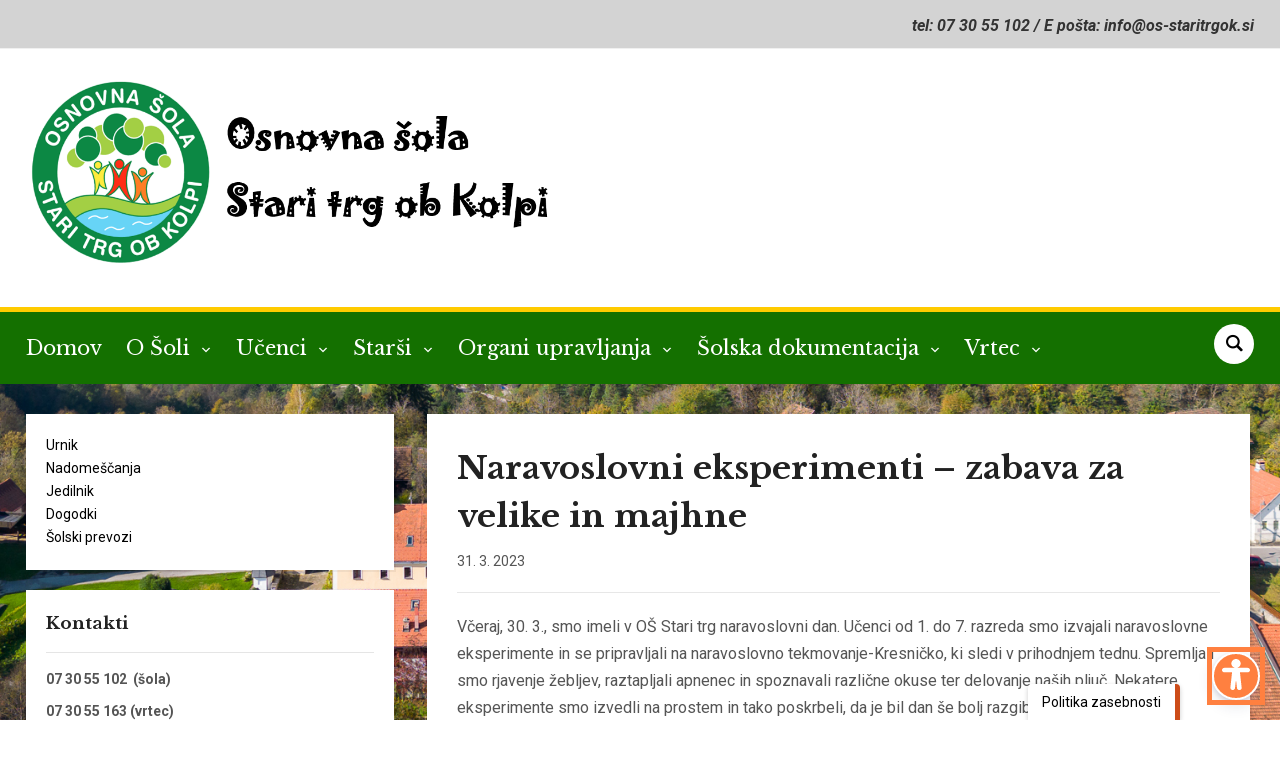

--- FILE ---
content_type: text/html; charset=UTF-8
request_url: https://www.os-stari-trg-ok.si/?p=16312
body_size: 84456
content:
<!DOCTYPE html>
<html lang="sl-SI">
<head>
    <meta charset="UTF-8">
    <meta name="viewport" content="width=device-width, initial-scale=1.0">
    <link rel="profile" href="http://gmpg.org/xfn/11">
    <link rel="pingback" href="https://www.os-stari-trg-ok.si/xmlrpc.php">
    <link rel="preload" as="font" href="https://www.os-stari-trg-ok.si/wp-content/themes/academica_pro_3/fonts/academica-pro.ttf?2iudfv" type="font/ttf" crossorigin>

    
<!-- BEGIN Metadata added by Add-Meta-Tags WordPress plugin -->
<meta name="description" content="Včeraj, 30. 3., smo imeli v OŠ Stari trg naravoslovni dan. Učenci od 1. do 7. razreda smo izvajali naravoslovne eksperimente in se pripravljali na naravoslovno tekmovanje-Kresničko, ki sledi v prihodnjem tednu." />
<meta name="keywords" content="arhiv za šolsko leto 2022/2023" />
<!-- END Metadata added by Add-Meta-Tags WordPress plugin -->

<title>Naravoslovni eksperimenti – zabava za velike in majhne &#8211; OŠ Stari trg ob Kolpi</title>
<meta name='robots' content='max-image-preview:large' />
	<style>img:is([sizes="auto" i], [sizes^="auto," i]) { contain-intrinsic-size: 3000px 1500px }</style>
	<link rel='dns-prefetch' href='//fonts.googleapis.com' />
<link rel="alternate" type="application/rss+xml" title="OŠ Stari trg ob Kolpi &raquo; Vir" href="https://www.os-stari-trg-ok.si/?feed=rss2" />
<link rel="alternate" type="application/rss+xml" title="OŠ Stari trg ob Kolpi &raquo; Vir komentarjev" href="https://www.os-stari-trg-ok.si/?feed=comments-rss2" />
<script type="text/javascript">
/* <![CDATA[ */
window._wpemojiSettings = {"baseUrl":"https:\/\/s.w.org\/images\/core\/emoji\/16.0.1\/72x72\/","ext":".png","svgUrl":"https:\/\/s.w.org\/images\/core\/emoji\/16.0.1\/svg\/","svgExt":".svg","source":{"concatemoji":"https:\/\/www.os-stari-trg-ok.si\/wp-includes\/js\/wp-emoji-release.min.js?ver=6.8.3"}};
/*! This file is auto-generated */
!function(s,n){var o,i,e;function c(e){try{var t={supportTests:e,timestamp:(new Date).valueOf()};sessionStorage.setItem(o,JSON.stringify(t))}catch(e){}}function p(e,t,n){e.clearRect(0,0,e.canvas.width,e.canvas.height),e.fillText(t,0,0);var t=new Uint32Array(e.getImageData(0,0,e.canvas.width,e.canvas.height).data),a=(e.clearRect(0,0,e.canvas.width,e.canvas.height),e.fillText(n,0,0),new Uint32Array(e.getImageData(0,0,e.canvas.width,e.canvas.height).data));return t.every(function(e,t){return e===a[t]})}function u(e,t){e.clearRect(0,0,e.canvas.width,e.canvas.height),e.fillText(t,0,0);for(var n=e.getImageData(16,16,1,1),a=0;a<n.data.length;a++)if(0!==n.data[a])return!1;return!0}function f(e,t,n,a){switch(t){case"flag":return n(e,"\ud83c\udff3\ufe0f\u200d\u26a7\ufe0f","\ud83c\udff3\ufe0f\u200b\u26a7\ufe0f")?!1:!n(e,"\ud83c\udde8\ud83c\uddf6","\ud83c\udde8\u200b\ud83c\uddf6")&&!n(e,"\ud83c\udff4\udb40\udc67\udb40\udc62\udb40\udc65\udb40\udc6e\udb40\udc67\udb40\udc7f","\ud83c\udff4\u200b\udb40\udc67\u200b\udb40\udc62\u200b\udb40\udc65\u200b\udb40\udc6e\u200b\udb40\udc67\u200b\udb40\udc7f");case"emoji":return!a(e,"\ud83e\udedf")}return!1}function g(e,t,n,a){var r="undefined"!=typeof WorkerGlobalScope&&self instanceof WorkerGlobalScope?new OffscreenCanvas(300,150):s.createElement("canvas"),o=r.getContext("2d",{willReadFrequently:!0}),i=(o.textBaseline="top",o.font="600 32px Arial",{});return e.forEach(function(e){i[e]=t(o,e,n,a)}),i}function t(e){var t=s.createElement("script");t.src=e,t.defer=!0,s.head.appendChild(t)}"undefined"!=typeof Promise&&(o="wpEmojiSettingsSupports",i=["flag","emoji"],n.supports={everything:!0,everythingExceptFlag:!0},e=new Promise(function(e){s.addEventListener("DOMContentLoaded",e,{once:!0})}),new Promise(function(t){var n=function(){try{var e=JSON.parse(sessionStorage.getItem(o));if("object"==typeof e&&"number"==typeof e.timestamp&&(new Date).valueOf()<e.timestamp+604800&&"object"==typeof e.supportTests)return e.supportTests}catch(e){}return null}();if(!n){if("undefined"!=typeof Worker&&"undefined"!=typeof OffscreenCanvas&&"undefined"!=typeof URL&&URL.createObjectURL&&"undefined"!=typeof Blob)try{var e="postMessage("+g.toString()+"("+[JSON.stringify(i),f.toString(),p.toString(),u.toString()].join(",")+"));",a=new Blob([e],{type:"text/javascript"}),r=new Worker(URL.createObjectURL(a),{name:"wpTestEmojiSupports"});return void(r.onmessage=function(e){c(n=e.data),r.terminate(),t(n)})}catch(e){}c(n=g(i,f,p,u))}t(n)}).then(function(e){for(var t in e)n.supports[t]=e[t],n.supports.everything=n.supports.everything&&n.supports[t],"flag"!==t&&(n.supports.everythingExceptFlag=n.supports.everythingExceptFlag&&n.supports[t]);n.supports.everythingExceptFlag=n.supports.everythingExceptFlag&&!n.supports.flag,n.DOMReady=!1,n.readyCallback=function(){n.DOMReady=!0}}).then(function(){return e}).then(function(){var e;n.supports.everything||(n.readyCallback(),(e=n.source||{}).concatemoji?t(e.concatemoji):e.wpemoji&&e.twemoji&&(t(e.twemoji),t(e.wpemoji)))}))}((window,document),window._wpemojiSettings);
/* ]]> */
</script>
<style id='wp-emoji-styles-inline-css' type='text/css'>

	img.wp-smiley, img.emoji {
		display: inline !important;
		border: none !important;
		box-shadow: none !important;
		height: 1em !important;
		width: 1em !important;
		margin: 0 0.07em !important;
		vertical-align: -0.1em !important;
		background: none !important;
		padding: 0 !important;
	}
</style>
<link rel='stylesheet' id='wp-block-library-css' href='https://www.os-stari-trg-ok.si/wp-includes/css/dist/block-library/style.min.css?ver=6.8.3' type='text/css' media='all' />
<style id='classic-theme-styles-inline-css' type='text/css'>
/*! This file is auto-generated */
.wp-block-button__link{color:#fff;background-color:#32373c;border-radius:9999px;box-shadow:none;text-decoration:none;padding:calc(.667em + 2px) calc(1.333em + 2px);font-size:1.125em}.wp-block-file__button{background:#32373c;color:#fff;text-decoration:none}
</style>
<link rel='stylesheet' id='arnes-video-block-css' href='https://www.os-stari-trg-ok.si/wp-content/plugins/arnes-video/public/css/common.css?ver=1742992649' type='text/css' media='all' />
<link rel='stylesheet' id='wpzoom-social-icons-block-style-css' href='https://www.os-stari-trg-ok.si/wp-content/plugins/social-icons-widget-by-wpzoom/block/dist/style-wpzoom-social-icons.css?ver=4.5.1' type='text/css' media='all' />
<style id='global-styles-inline-css' type='text/css'>
:root{--wp--preset--aspect-ratio--square: 1;--wp--preset--aspect-ratio--4-3: 4/3;--wp--preset--aspect-ratio--3-4: 3/4;--wp--preset--aspect-ratio--3-2: 3/2;--wp--preset--aspect-ratio--2-3: 2/3;--wp--preset--aspect-ratio--16-9: 16/9;--wp--preset--aspect-ratio--9-16: 9/16;--wp--preset--color--black: #000000;--wp--preset--color--cyan-bluish-gray: #abb8c3;--wp--preset--color--white: #ffffff;--wp--preset--color--pale-pink: #f78da7;--wp--preset--color--vivid-red: #cf2e2e;--wp--preset--color--luminous-vivid-orange: #ff6900;--wp--preset--color--luminous-vivid-amber: #fcb900;--wp--preset--color--light-green-cyan: #7bdcb5;--wp--preset--color--vivid-green-cyan: #00d084;--wp--preset--color--pale-cyan-blue: #8ed1fc;--wp--preset--color--vivid-cyan-blue: #0693e3;--wp--preset--color--vivid-purple: #9b51e0;--wp--preset--gradient--vivid-cyan-blue-to-vivid-purple: linear-gradient(135deg,rgba(6,147,227,1) 0%,rgb(155,81,224) 100%);--wp--preset--gradient--light-green-cyan-to-vivid-green-cyan: linear-gradient(135deg,rgb(122,220,180) 0%,rgb(0,208,130) 100%);--wp--preset--gradient--luminous-vivid-amber-to-luminous-vivid-orange: linear-gradient(135deg,rgba(252,185,0,1) 0%,rgba(255,105,0,1) 100%);--wp--preset--gradient--luminous-vivid-orange-to-vivid-red: linear-gradient(135deg,rgba(255,105,0,1) 0%,rgb(207,46,46) 100%);--wp--preset--gradient--very-light-gray-to-cyan-bluish-gray: linear-gradient(135deg,rgb(238,238,238) 0%,rgb(169,184,195) 100%);--wp--preset--gradient--cool-to-warm-spectrum: linear-gradient(135deg,rgb(74,234,220) 0%,rgb(151,120,209) 20%,rgb(207,42,186) 40%,rgb(238,44,130) 60%,rgb(251,105,98) 80%,rgb(254,248,76) 100%);--wp--preset--gradient--blush-light-purple: linear-gradient(135deg,rgb(255,206,236) 0%,rgb(152,150,240) 100%);--wp--preset--gradient--blush-bordeaux: linear-gradient(135deg,rgb(254,205,165) 0%,rgb(254,45,45) 50%,rgb(107,0,62) 100%);--wp--preset--gradient--luminous-dusk: linear-gradient(135deg,rgb(255,203,112) 0%,rgb(199,81,192) 50%,rgb(65,88,208) 100%);--wp--preset--gradient--pale-ocean: linear-gradient(135deg,rgb(255,245,203) 0%,rgb(182,227,212) 50%,rgb(51,167,181) 100%);--wp--preset--gradient--electric-grass: linear-gradient(135deg,rgb(202,248,128) 0%,rgb(113,206,126) 100%);--wp--preset--gradient--midnight: linear-gradient(135deg,rgb(2,3,129) 0%,rgb(40,116,252) 100%);--wp--preset--font-size--small: 13px;--wp--preset--font-size--medium: 20px;--wp--preset--font-size--large: 36px;--wp--preset--font-size--x-large: 42px;--wp--preset--spacing--20: 0.44rem;--wp--preset--spacing--30: 0.67rem;--wp--preset--spacing--40: 1rem;--wp--preset--spacing--50: 1.5rem;--wp--preset--spacing--60: 2.25rem;--wp--preset--spacing--70: 3.38rem;--wp--preset--spacing--80: 5.06rem;--wp--preset--shadow--natural: 6px 6px 9px rgba(0, 0, 0, 0.2);--wp--preset--shadow--deep: 12px 12px 50px rgba(0, 0, 0, 0.4);--wp--preset--shadow--sharp: 6px 6px 0px rgba(0, 0, 0, 0.2);--wp--preset--shadow--outlined: 6px 6px 0px -3px rgba(255, 255, 255, 1), 6px 6px rgba(0, 0, 0, 1);--wp--preset--shadow--crisp: 6px 6px 0px rgba(0, 0, 0, 1);}:where(.is-layout-flex){gap: 0.5em;}:where(.is-layout-grid){gap: 0.5em;}body .is-layout-flex{display: flex;}.is-layout-flex{flex-wrap: wrap;align-items: center;}.is-layout-flex > :is(*, div){margin: 0;}body .is-layout-grid{display: grid;}.is-layout-grid > :is(*, div){margin: 0;}:where(.wp-block-columns.is-layout-flex){gap: 2em;}:where(.wp-block-columns.is-layout-grid){gap: 2em;}:where(.wp-block-post-template.is-layout-flex){gap: 1.25em;}:where(.wp-block-post-template.is-layout-grid){gap: 1.25em;}.has-black-color{color: var(--wp--preset--color--black) !important;}.has-cyan-bluish-gray-color{color: var(--wp--preset--color--cyan-bluish-gray) !important;}.has-white-color{color: var(--wp--preset--color--white) !important;}.has-pale-pink-color{color: var(--wp--preset--color--pale-pink) !important;}.has-vivid-red-color{color: var(--wp--preset--color--vivid-red) !important;}.has-luminous-vivid-orange-color{color: var(--wp--preset--color--luminous-vivid-orange) !important;}.has-luminous-vivid-amber-color{color: var(--wp--preset--color--luminous-vivid-amber) !important;}.has-light-green-cyan-color{color: var(--wp--preset--color--light-green-cyan) !important;}.has-vivid-green-cyan-color{color: var(--wp--preset--color--vivid-green-cyan) !important;}.has-pale-cyan-blue-color{color: var(--wp--preset--color--pale-cyan-blue) !important;}.has-vivid-cyan-blue-color{color: var(--wp--preset--color--vivid-cyan-blue) !important;}.has-vivid-purple-color{color: var(--wp--preset--color--vivid-purple) !important;}.has-black-background-color{background-color: var(--wp--preset--color--black) !important;}.has-cyan-bluish-gray-background-color{background-color: var(--wp--preset--color--cyan-bluish-gray) !important;}.has-white-background-color{background-color: var(--wp--preset--color--white) !important;}.has-pale-pink-background-color{background-color: var(--wp--preset--color--pale-pink) !important;}.has-vivid-red-background-color{background-color: var(--wp--preset--color--vivid-red) !important;}.has-luminous-vivid-orange-background-color{background-color: var(--wp--preset--color--luminous-vivid-orange) !important;}.has-luminous-vivid-amber-background-color{background-color: var(--wp--preset--color--luminous-vivid-amber) !important;}.has-light-green-cyan-background-color{background-color: var(--wp--preset--color--light-green-cyan) !important;}.has-vivid-green-cyan-background-color{background-color: var(--wp--preset--color--vivid-green-cyan) !important;}.has-pale-cyan-blue-background-color{background-color: var(--wp--preset--color--pale-cyan-blue) !important;}.has-vivid-cyan-blue-background-color{background-color: var(--wp--preset--color--vivid-cyan-blue) !important;}.has-vivid-purple-background-color{background-color: var(--wp--preset--color--vivid-purple) !important;}.has-black-border-color{border-color: var(--wp--preset--color--black) !important;}.has-cyan-bluish-gray-border-color{border-color: var(--wp--preset--color--cyan-bluish-gray) !important;}.has-white-border-color{border-color: var(--wp--preset--color--white) !important;}.has-pale-pink-border-color{border-color: var(--wp--preset--color--pale-pink) !important;}.has-vivid-red-border-color{border-color: var(--wp--preset--color--vivid-red) !important;}.has-luminous-vivid-orange-border-color{border-color: var(--wp--preset--color--luminous-vivid-orange) !important;}.has-luminous-vivid-amber-border-color{border-color: var(--wp--preset--color--luminous-vivid-amber) !important;}.has-light-green-cyan-border-color{border-color: var(--wp--preset--color--light-green-cyan) !important;}.has-vivid-green-cyan-border-color{border-color: var(--wp--preset--color--vivid-green-cyan) !important;}.has-pale-cyan-blue-border-color{border-color: var(--wp--preset--color--pale-cyan-blue) !important;}.has-vivid-cyan-blue-border-color{border-color: var(--wp--preset--color--vivid-cyan-blue) !important;}.has-vivid-purple-border-color{border-color: var(--wp--preset--color--vivid-purple) !important;}.has-vivid-cyan-blue-to-vivid-purple-gradient-background{background: var(--wp--preset--gradient--vivid-cyan-blue-to-vivid-purple) !important;}.has-light-green-cyan-to-vivid-green-cyan-gradient-background{background: var(--wp--preset--gradient--light-green-cyan-to-vivid-green-cyan) !important;}.has-luminous-vivid-amber-to-luminous-vivid-orange-gradient-background{background: var(--wp--preset--gradient--luminous-vivid-amber-to-luminous-vivid-orange) !important;}.has-luminous-vivid-orange-to-vivid-red-gradient-background{background: var(--wp--preset--gradient--luminous-vivid-orange-to-vivid-red) !important;}.has-very-light-gray-to-cyan-bluish-gray-gradient-background{background: var(--wp--preset--gradient--very-light-gray-to-cyan-bluish-gray) !important;}.has-cool-to-warm-spectrum-gradient-background{background: var(--wp--preset--gradient--cool-to-warm-spectrum) !important;}.has-blush-light-purple-gradient-background{background: var(--wp--preset--gradient--blush-light-purple) !important;}.has-blush-bordeaux-gradient-background{background: var(--wp--preset--gradient--blush-bordeaux) !important;}.has-luminous-dusk-gradient-background{background: var(--wp--preset--gradient--luminous-dusk) !important;}.has-pale-ocean-gradient-background{background: var(--wp--preset--gradient--pale-ocean) !important;}.has-electric-grass-gradient-background{background: var(--wp--preset--gradient--electric-grass) !important;}.has-midnight-gradient-background{background: var(--wp--preset--gradient--midnight) !important;}.has-small-font-size{font-size: var(--wp--preset--font-size--small) !important;}.has-medium-font-size{font-size: var(--wp--preset--font-size--medium) !important;}.has-large-font-size{font-size: var(--wp--preset--font-size--large) !important;}.has-x-large-font-size{font-size: var(--wp--preset--font-size--x-large) !important;}
:where(.wp-block-post-template.is-layout-flex){gap: 1.25em;}:where(.wp-block-post-template.is-layout-grid){gap: 1.25em;}
:where(.wp-block-columns.is-layout-flex){gap: 2em;}:where(.wp-block-columns.is-layout-grid){gap: 2em;}
:root :where(.wp-block-pullquote){font-size: 1.5em;line-height: 1.6;}
</style>
<link rel='stylesheet' id='arnes-video-video-css' href='https://www.os-stari-trg-ok.si/wp-content/plugins/arnes-video/public/css/video.css?ver=1.0.13' type='text/css' media='all' />
<link rel='stylesheet' id='arnes-cookie-banner-style-css' href='https://www.os-stari-trg-ok.si/wp-content/plugins/arnes-cookie-banner/assets/frontend/css/frontend-style.css?ver=1.0' type='text/css' media='all' />
<link rel='stylesheet' id='zoom-theme-utils-css-css' href='https://www.os-stari-trg-ok.si/wp-content/themes/academica_pro_3/functions/wpzoom/assets/css/theme-utils.css?ver=6.8.3' type='text/css' media='all' />
<link rel='stylesheet' id='academica-google-fonts-css' href='https://fonts.googleapis.com/css?family=Roboto%3Aregular%2C700%2C700i%2Citalic%7CLibre+Baskerville%3Aregular%2C700&#038;display=swap&#038;ver=6.8.3' type='text/css' media='all' />
<link rel='stylesheet' id='academica-pro-style-css' href='https://www.os-stari-trg-ok.si/wp-content/themes/academica_pro_3/style.css?ver=3.1.2' type='text/css' media='all' />
<link rel='stylesheet' id='media-queries-css' href='https://www.os-stari-trg-ok.si/wp-content/themes/academica_pro_3/css/media-queries.css?ver=3.1.2' type='text/css' media='all' />
<link rel='stylesheet' id='dashicons-css' href='https://www.os-stari-trg-ok.si/wp-includes/css/dashicons.min.css?ver=6.8.3' type='text/css' media='all' />
<link rel='stylesheet' id='wpzoom-social-icons-socicon-css' href='https://www.os-stari-trg-ok.si/wp-content/plugins/social-icons-widget-by-wpzoom/assets/css/wpzoom-socicon.css?ver=1754548518' type='text/css' media='all' />
<link rel='stylesheet' id='wpzoom-social-icons-genericons-css' href='https://www.os-stari-trg-ok.si/wp-content/plugins/social-icons-widget-by-wpzoom/assets/css/genericons.css?ver=1754548518' type='text/css' media='all' />
<link rel='stylesheet' id='wpzoom-social-icons-academicons-css' href='https://www.os-stari-trg-ok.si/wp-content/plugins/social-icons-widget-by-wpzoom/assets/css/academicons.min.css?ver=1754548518' type='text/css' media='all' />
<link rel='stylesheet' id='wpzoom-social-icons-font-awesome-3-css' href='https://www.os-stari-trg-ok.si/wp-content/plugins/social-icons-widget-by-wpzoom/assets/css/font-awesome-3.min.css?ver=1754548518' type='text/css' media='all' />
<link rel='stylesheet' id='wpzoom-social-icons-styles-css' href='https://www.os-stari-trg-ok.si/wp-content/plugins/social-icons-widget-by-wpzoom/assets/css/wpzoom-social-icons-styles.css?ver=1754548518' type='text/css' media='all' />
<link rel='stylesheet' id='tablepress-default-css' href='https://www.os-stari-trg-ok.si/wp-content/plugins/tablepress/css/build/default.css?ver=3.1.2' type='text/css' media='all' />
<link rel='preload' as='font'  id='wpzoom-social-icons-font-academicons-woff2-css' href='https://www.os-stari-trg-ok.si/wp-content/plugins/social-icons-widget-by-wpzoom/assets/font/academicons.woff2?v=1.9.2'  type='font/woff2' crossorigin />
<link rel='preload' as='font'  id='wpzoom-social-icons-font-fontawesome-3-woff2-css' href='https://www.os-stari-trg-ok.si/wp-content/plugins/social-icons-widget-by-wpzoom/assets/font/fontawesome-webfont.woff2?v=4.7.0'  type='font/woff2' crossorigin />
<link rel='preload' as='font'  id='wpzoom-social-icons-font-genericons-woff-css' href='https://www.os-stari-trg-ok.si/wp-content/plugins/social-icons-widget-by-wpzoom/assets/font/Genericons.woff'  type='font/woff' crossorigin />
<link rel='preload' as='font'  id='wpzoom-social-icons-font-socicon-woff2-css' href='https://www.os-stari-trg-ok.si/wp-content/plugins/social-icons-widget-by-wpzoom/assets/font/socicon.woff2?v=4.5.1'  type='font/woff2' crossorigin />
<script type="text/javascript" src="https://www.os-stari-trg-ok.si/wp-includes/js/dist/hooks.min.js?ver=4d63a3d491d11ffd8ac6" id="wp-hooks-js"></script>
<script type="text/javascript" src="https://www.os-stari-trg-ok.si/wp-includes/js/dist/i18n.min.js?ver=5e580eb46a90c2b997e6" id="wp-i18n-js"></script>
<script type="text/javascript" id="wp-i18n-js-after">
/* <![CDATA[ */
wp.i18n.setLocaleData( { 'text direction\u0004ltr': [ 'ltr' ] } );
/* ]]> */
</script>
<script type="text/javascript" src="https://www.os-stari-trg-ok.si/wp-includes/js/jquery/jquery.min.js?ver=3.7.1" id="jquery-core-js"></script>
<script type="text/javascript" src="https://www.os-stari-trg-ok.si/wp-includes/js/jquery/jquery-migrate.min.js?ver=3.4.1" id="jquery-migrate-js"></script>
<script type="text/javascript" id="custom-signup-style-script-js-translations">
/* <![CDATA[ */
( function( domain, translations ) {
	var localeData = translations.locale_data[ domain ] || translations.locale_data.messages;
	localeData[""].domain = domain;
	wp.i18n.setLocaleData( localeData, domain );
} )( "custom-signup-style", {"translation-revision-date":"2024-05-09 12:53+0000","generator":"Loco https:\/\/localise.biz\/","source":"custom-signup.js","domain":"custom-signup-style","locale_data":{"custom-signup-style":{"":{"domain":"custom-signup-style","lang":"sl_SI","plural-forms":"nplurals=4; plural=n%100==1 ? 0 : n%100==2 ? 1 : n%100==3||n%100==4 ? 2 : 3;"},"Specify the web address through which users will access your site. Enter only the subdomain.":["Dolo\u010dite spletni naslov, preko katerega bodo uporabniki dostopali do va\u0161ega spleti\u0161\u010da. Vpi\u0161ite samo poddomeno."],"Specify the name of your site. Example: Academic and Research Network of Slovenia (ARNES).":["Dolo\u010dite ime va\u0161ega spleti\u0161\u010da. Primer: Akademska in raziskovalna mre\u017ea Slovenije."],"Allow search engines to index your site and display it in search results.":["Dovolite, da brskalniki indeksirajo va\u0161e spleti\u0161\u010de in ga prika\u017eejo med rezultati iskanja."]}}} );
/* ]]> */
</script>
<script type="text/javascript" src="https://www.os-stari-trg-ok.si/wp-content/plugins/custom-signup-style/custom-signup.js?ver=6.8.3" id="custom-signup-style-script-js"></script>
<script type="text/javascript" src="https://www.os-stari-trg-ok.si/wp-content/plugins/stop-user-enumeration/frontend/js/frontend.js?ver=1.7.5" id="stop-user-enumeration-js" defer="defer" data-wp-strategy="defer"></script>
<script type="text/javascript" src="https://www.os-stari-trg-ok.si/wp-content/themes/academica_pro_3/js/init.js?ver=6.8.3" id="wpzoom-init-js"></script>
<link rel="https://api.w.org/" href="https://www.os-stari-trg-ok.si/index.php?rest_route=/" /><link rel="alternate" title="JSON" type="application/json" href="https://www.os-stari-trg-ok.si/index.php?rest_route=/wp/v2/posts/16312" /><link rel="EditURI" type="application/rsd+xml" title="RSD" href="https://www.os-stari-trg-ok.si/xmlrpc.php?rsd" />
<meta name="generator" content="WordPress 6.8.3" />
<link rel="canonical" href="https://www.os-stari-trg-ok.si/?p=16312" />
<link rel='shortlink' href='https://www.os-stari-trg-ok.si/?p=16312' />
<link rel="alternate" title="oEmbed (JSON)" type="application/json+oembed" href="https://www.os-stari-trg-ok.si/index.php?rest_route=%2Foembed%2F1.0%2Fembed&#038;url=https%3A%2F%2Fwww.os-stari-trg-ok.si%2F%3Fp%3D16312" />
<link rel="alternate" title="oEmbed (XML)" type="text/xml+oembed" href="https://www.os-stari-trg-ok.si/index.php?rest_route=%2Foembed%2F1.0%2Fembed&#038;url=https%3A%2F%2Fwww.os-stari-trg-ok.si%2F%3Fp%3D16312&#038;format=xml" />
<!-- WPZOOM Theme / Framework -->
<meta name="generator" content="Academica Pro 3.0 3.1.2" />
<meta name="generator" content="WPZOOM Framework 1.9.20" />

<!-- Begin Theme Custom CSS -->
<style type="text/css" id="academica_pro_3-custom-css">
.navbar-brand-wpz .tagline{display:none;}body{background:#ffffff;font-size:16px;}a{color:#000000;}#top-menu{background:#d3d3d3;}.main-navbar{background:#147000;}.main-navbar .navbar-wpz > li > a{color:#ffffff;}.navbar-wpz ul{background:#147000;}.navbar-wpz ul li{border-color:#147000;}.navbar-wpz > li > ul:after{border-bottom-color:#147000;}.navbar-wpz > li > ul:before{border-bottom-color:#147000;}.sb-search .sb-icon-search{background:#ffffff;color:#000000;}.sb-search .sb-icon-search:hover, .sb-search .sb-search-input{background:#ffffff;}.sb-search .sb-icon-search:hover, .sb-search .sb-search-input, .sb-search.sb-search-open .sb-icon-search:before{color:#000000;}.slides .slide_button a{background:#147000;font-size:16px;}.posts-archive .post-meta{color:#000000;}.entry-meta a{color:#000000;}.posts-archive .post-meta a{border-color:#000000;}.site-footer{background-color:#147000;}#footer-copy{background-color:#147000;color:#ffffff;}.site-footer a{color:#ffffff;}.post-content{font-size:16px;}.navbar-brand-wpz h1 a{font-size:31px;}.top-navbar .navbar-wpz > li > a{font-size:17px;}.logo-navbar .navbar-wpz > li > a{font-size:15px;}.main-navbar a{font-size:20px;}.slides li h3, .page-template-home-full .slides li h3, .page-template-home-3cols  .slides li h3{font-size:29px;}.slides li .slide-header p{font-size:18px;}.widget h3.title{font-size:17px;}.site-footer .widget .title{font-size:19px;}.posts-archive h2, .posts-archive h2.entry-title{font-size:19px;}
</style>
<!-- End Theme Custom CSS -->
<style type="text/css" id="custom-background-css">
body.custom-background { background-image: url("https://staritrgobkolpi.splet.arnes.si/files/2025/12/Slika1.jpg"); background-position: center center; background-size: cover; background-repeat: no-repeat; background-attachment: fixed; }
</style>
	<link rel="icon" href="https://www.os-stari-trg-ok.si/files/2019/03/OS-STARI-TRG-COLOR-JPG-1-55x55.jpg" sizes="32x32" />
<link rel="icon" href="https://www.os-stari-trg-ok.si/files/2019/03/OS-STARI-TRG-COLOR-JPG-1-300x300.jpg" sizes="192x192" />
<link rel="apple-touch-icon" href="https://www.os-stari-trg-ok.si/files/2019/03/OS-STARI-TRG-COLOR-JPG-1-300x300.jpg" />
<meta name="msapplication-TileImage" content="https://www.os-stari-trg-ok.si/files/2019/03/OS-STARI-TRG-COLOR-JPG-1-300x300.jpg" />
    <style type="text/css">
        .mu_register {
            width: 80%;
            margin: 0 auto;
        }

        .mu_register form {
            margin-top: 2em;
        }

        .mu_register fieldset,
        .mu_register legend {
            margin: 0;
            padding: 0;
            border: none;
        }

        .mu_register .error {
            font-weight: 600;
            padding: 15px;
            color: #fff; /* spremenimo barvo besedila */
            background: #d9534f; /* spremenimo barvo ozadja */
            border: 2px solid #d43f3a; /* spremenimo barvo roba */
            border-radius: 5px; /* zaobljeni robovi */
        }

        .mu_register input[type="submit"] {
            width: auto; /* Spremenjeno na avtomatsko širino */
            font-size: 115%;
            margin: 15px 0;
            box-sizing: border-box;
            border: none; /* odstranimo rob */
            padding: 15px; /* vecji polmer */
            border-radius: 15px; /* zaobljeni robovi */
            background-color: #E65A00; /* oranšna barva */
            color: #fff; /* bela barva besedila */
            cursor: pointer; /* kazalec */
            transition: background-color 0.5s ease; /* prehod barv */
        }

        .mu_register input[type="submit"]:hover {
            background-color: #c14717; /* obarvamo gumb v oranšno ob hoverju */
            box-shadow: 0 0 5px rgba(0, 0, 0, 0.3); /* Senca ob hoverju */
        }

        .mu_register #blog_title,
        .mu_register #user_email,
        .mu_register #blogname,
        .mu_register #user_name {
            width: 50%;
            font-size: 16px;
            margin: 5px 0;
            box-sizing: border-box;
            border: 1.5px solid #ccc;
            padding: 10px;
            border-radius: 10px;
            background-color: #fff;
        }

        /* Za desktop view */
        @media (min-width: 768px) {

            .mu_register #blog_title,
            .mu_register #user_email,
            .mu_register #blogname,
            .mu_register #user_name {
                min-width: 350px;
                width: auto; /* Da se polja prilagodijo velikosti vsebine */
            }
        }

        /* Za mobilni view */
        @media (max-width: 767px) {

            .mu_register #blog_title,
            .mu_register #user_email,
            .mu_register #blogname,
            .mu_register #user_name {
                width: 100%;
            }
        }

        .mu_register #blogname:focus {
            box-shadow: 0 0 5px rgba(0.3, 0.3, 0, 0.3); /* Senca ob fokusu */
        }

        .mu_register #blog_title:focus {
            box-shadow: 0 0 5px rgba(0.3, 0.3, 0, 0.3); /* Senca ob fokusu */
        }


        .mu_register #site-language {
            display: block;
            border-radius: 10px; /* Zaobljeni robovi */
            padding: 8px; /* Dodajanje polnila */
        }

        .mu_register .prefix_address,
        .mu_register .suffix_address {
            font-size: 16px;
            display: inline-block;
            direction: ltr;
        }

        .mu_register label,
        .mu_register legend,
        .mu_register .label-heading {
            font-weight: 600;
            font-size: 14px; /* manjša velikost pisave */
            display: block;
            margin: 10px 0;
            color: #333; /* spremenimo barvo besedila */
        }

        .mu_register legend+p,
        .mu_register input+p {
            margin-top: 0;
        }

        .mu_register label.checkbox {
            display: inline;
        }

        .mu_register .mu_alert {
            font-weight: 600;
            padding: 10px;
            color: #333;
            background: #ffffe0;
            border: 1px solid #e6db55;
        }

        .mu_register .mu_alert a {
            color: inherit;
            text-decoration: underline;
        }

        .mu_register .signup-options .wp-signup-radio-button {
            display: block;
        }

        .mu_register .privacy-intro .wp-signup-radio-button {
            margin-right: 0.2em;
        }

        .rtl .mu_register .wp-signup-blogname {
            direction: ltr;
            text-align: right;
        }
    </style>
</head>
<body class="wp-singular post-template-default single single-post postid-16312 single-format-standard custom-background wp-custom-logo wp-theme-academica_pro_3">

<div id="container">

    <header id="header">

        <nav id="top-menu">

            <div class="wrapper">

                <div id="navbar-top" class="top-navbar">

                    
                </div>

                <div class="header_social">
                                    </div>

                                    <div id="header-helpful">

                                                    <span class="action"><span class="value">tel:    07 30 55 102 / E pošta: info@os-staritrgok.si</span></span>
                                            </div><!-- end #header-helpful -->
                
                <div class="clear"></div>

             </div>
        </nav><!-- end #top-menu -->
        <div class="cleaner"></div>


        <div class="wrapper">

            <div class="brand_wrapper">

                <div class="navbar-brand-wpz">

                    <a href="https://www.os-stari-trg-ok.si/" class="custom-logo-link" rel="home" itemprop="url"><img width="917" height="324" src="https://www.os-stari-trg-ok.si/files/2025/01/cropped-logo1-6.png" class="custom-logo no-lazyload no-lazy a3-notlazy" alt="OŠ Stari trg ob Kolpi" itemprop="logo" decoding="async" fetchpriority="high" srcset="https://www.os-stari-trg-ok.si/files/2025/01/cropped-logo1-6.png 917w, https://www.os-stari-trg-ok.si/files/2025/01/cropped-logo1-6-300x106.png 300w, https://www.os-stari-trg-ok.si/files/2025/01/cropped-logo1-6-800x283.png 800w, https://www.os-stari-trg-ok.si/files/2025/01/cropped-logo1-6-768x271.png 768w, https://www.os-stari-trg-ok.si/files/2025/01/cropped-logo1-6-624x220.png 624w" sizes="(max-width: 917px) 100vw, 917px" /></a>
                    <p class="tagline">Stari trg ob Kolpi 7, 8342 Stari trg ob Kolpi</p>

                </div><!-- .navbar-brand -->

                <div id="navbar-logo" class="logo-navbar">

                    
                </div>

            </div>

            <div class="cleaner">&nbsp;</div>

        </div><!-- end .wrapper -->

    </header>

    <nav id="main-navbar" class="main-navbar">

        <div class="wrapper">

            <div class="navbar-header-main">
                <div id="menu-main-slide" class="menu-main-menu-container"><ul id="menu-main-menu" class="menu"><li id="menu-item-306" class="menu-item menu-item-type-custom menu-item-object-custom menu-item-306"><a href="http://staritrgobkolpi.splet.arnes.si/">Domov
<a href="#" aria-hidden="true" tabindex="-1" style="display:none;">AMC</a></li>
<li id="menu-item-272" class="menu-item menu-item-type-custom menu-item-object-custom menu-item-has-children menu-item-272"><a href="#">O Šoli
<a href="#" aria-hidden="true" tabindex="-1" style="display:none;">AMC</a>
<ul class="sub-menu">
	<li id="menu-item-269" class="menu-item menu-item-type-post_type menu-item-object-page menu-item-269"><a href="https://www.os-stari-trg-ok.si/?page_id=9">Kje smo?
<a href="#" aria-hidden="true" tabindex="-1" style="display:none;">AMC</a></li>
	<li id="menu-item-271" class="menu-item menu-item-type-post_type menu-item-object-page menu-item-271"><a href="https://www.os-stari-trg-ok.si/?page_id=6">Nagovor ravnatelja
<a href="#" aria-hidden="true" tabindex="-1" style="display:none;">AMC</a></li>
	<li id="menu-item-21752" class="menu-item menu-item-type-post_type menu-item-object-page menu-item-21752"><a href="https://www.os-stari-trg-ok.si/?page_id=15">Splošni podatki
<a href="#" aria-hidden="true" tabindex="-1" style="display:none;">AMC</a></li>
	<li id="menu-item-21731" class="menu-item menu-item-type-post_type menu-item-object-page menu-item-21731"><a href="https://www.os-stari-trg-ok.si/?page_id=18832">Kontakti zaposlenih
<a href="#" aria-hidden="true" tabindex="-1" style="display:none;">AMC</a></li>
	<li id="menu-item-273" class="menu-item menu-item-type-post_type menu-item-object-page menu-item-273"><a href="https://www.os-stari-trg-ok.si/?page_id=13">Predstavitev programa
<a href="#" aria-hidden="true" tabindex="-1" style="display:none;">AMC</a></li>
	<li id="menu-item-21797" class="menu-item menu-item-type-post_type menu-item-object-page menu-item-21797"><a href="https://www.os-stari-trg-ok.si/?page_id=18894">Organizacija dela šole
<a href="#" aria-hidden="true" tabindex="-1" style="display:none;">AMC</a></li>
	<li id="menu-item-21798" class="menu-item menu-item-type-post_type menu-item-object-page menu-item-21798"><a href="https://www.os-stari-trg-ok.si/?page_id=18864">Natečaji, projekti in druge dejavnost
<a href="#" aria-hidden="true" tabindex="-1" style="display:none;">AMC</a></li>
	<li id="menu-item-709" class="menu-item menu-item-type-post_type menu-item-object-page menu-item-has-children menu-item-709"><a href="https://www.os-stari-trg-ok.si/?page_id=698">Šolska svetovalna služba
<a href="#" aria-hidden="true" tabindex="-1" style="display:none;">AMC</a>
	<ul class="sub-menu">
		<li id="menu-item-21789" class="menu-item menu-item-type-post_type menu-item-object-page menu-item-21789"><a href="https://www.os-stari-trg-ok.si/?page_id=2423">Urnik svetovalne delavke
<a href="#" aria-hidden="true" tabindex="-1" style="display:none;">AMC</a></li>
		<li id="menu-item-21804" class="menu-item menu-item-type-post_type menu-item-object-page menu-item-21804"><a href="https://www.os-stari-trg-ok.si/?page_id=785">Vpis v prvi razred in vstop novincev v šolo
<a href="#" aria-hidden="true" tabindex="-1" style="display:none;">AMC</a></li>
		<li id="menu-item-21794" class="menu-item menu-item-type-post_type menu-item-object-page menu-item-21794"><a href="https://www.os-stari-trg-ok.si/?page_id=787">Karierna orientacija
<a href="#" aria-hidden="true" tabindex="-1" style="display:none;">AMC</a></li>
	</ul>
</li>
</ul>
</li>
<li id="menu-item-21726" class="menu-item menu-item-type-post_type menu-item-object-page menu-item-has-children menu-item-21726"><a href="https://www.os-stari-trg-ok.si/?page_id=21720">Učenci
<a href="#" aria-hidden="true" tabindex="-1" style="display:none;">AMC</a>
<ul class="sub-menu">
	<li id="menu-item-21945" class="menu-item menu-item-type-custom menu-item-object-custom menu-item-21945"><a href="https://urniki.easistent.com/urniki/cb53510d55cf581798f880824c923c958454a44b">Urnik
<a href="#" aria-hidden="true" tabindex="-1" style="display:none;">AMC</a></li>
	<li id="menu-item-283" class="menu-item menu-item-type-post_type menu-item-object-page menu-item-283"><a href="https://www.os-stari-trg-ok.si/?page_id=14">Urnik zvonenja
<a href="#" aria-hidden="true" tabindex="-1" style="display:none;">AMC</a></li>
	<li id="menu-item-282" class="menu-item menu-item-type-post_type menu-item-object-page menu-item-282"><a href="https://www.os-stari-trg-ok.si/?page_id=61">Knjižnica
<a href="#" aria-hidden="true" tabindex="-1" style="display:none;">AMC</a></li>
	<li id="menu-item-21727" class="menu-item menu-item-type-post_type menu-item-object-page menu-item-21727"><a href="https://www.os-stari-trg-ok.si/?page_id=20616">Šolski prevozi
<a href="#" aria-hidden="true" tabindex="-1" style="display:none;">AMC</a></li>
	<li id="menu-item-21729" class="menu-item menu-item-type-post_type menu-item-object-page menu-item-21729"><a href="https://www.os-stari-trg-ok.si/?page_id=757">Izbirni predmeti
<a href="#" aria-hidden="true" tabindex="-1" style="display:none;">AMC</a></li>
	<li id="menu-item-21730" class="menu-item menu-item-type-post_type menu-item-object-page menu-item-21730"><a href="https://www.os-stari-trg-ok.si/?page_id=18916">Kolesarski izpit
<a href="#" aria-hidden="true" tabindex="-1" style="display:none;">AMC</a></li>
	<li id="menu-item-21732" class="menu-item menu-item-type-post_type menu-item-object-page menu-item-21732"><a href="https://www.os-stari-trg-ok.si/?page_id=18845">Nacionalno preverjanje znanja (NPZ)
<a href="#" aria-hidden="true" tabindex="-1" style="display:none;">AMC</a></li>
	<li id="menu-item-21735" class="menu-item menu-item-type-post_type menu-item-object-page menu-item-21735"><a href="https://www.os-stari-trg-ok.si/?page_id=18920">Varstvo vozačev
<a href="#" aria-hidden="true" tabindex="-1" style="display:none;">AMC</a></li>
	<li id="menu-item-21734" class="menu-item menu-item-type-post_type menu-item-object-page menu-item-21734"><a href="https://www.os-stari-trg-ok.si/?page_id=1202">Uporabne spletne povezave
<a href="#" aria-hidden="true" tabindex="-1" style="display:none;">AMC</a></li>
</ul>
</li>
<li id="menu-item-21725" class="menu-item menu-item-type-post_type menu-item-object-page menu-item-has-children menu-item-21725"><a href="https://www.os-stari-trg-ok.si/?page_id=21723">Starši
<a href="#" aria-hidden="true" tabindex="-1" style="display:none;">AMC</a>
<ul class="sub-menu">
	<li id="menu-item-21754" class="menu-item menu-item-type-post_type menu-item-object-page menu-item-21754"><a href="https://www.os-stari-trg-ok.si/?page_id=1194">Govorilne ure
<a href="#" aria-hidden="true" tabindex="-1" style="display:none;">AMC</a></li>
	<li id="menu-item-21753" class="menu-item menu-item-type-post_type menu-item-object-page menu-item-21753"><a href="https://www.os-stari-trg-ok.si/?page_id=1198">Roditeljski sestanki
<a href="#" aria-hidden="true" tabindex="-1" style="display:none;">AMC</a></li>
	<li id="menu-item-21755" class="menu-item menu-item-type-post_type menu-item-object-page menu-item-21755"><a href="https://www.os-stari-trg-ok.si/?page_id=18945">Šolska prehrana
<a href="#" aria-hidden="true" tabindex="-1" style="display:none;">AMC</a></li>
</ul>
</li>
<li id="menu-item-21736" class="menu-item menu-item-type-post_type menu-item-object-page menu-item-has-children menu-item-21736"><a href="https://www.os-stari-trg-ok.si/?page_id=10">Organi upravljanja
<a href="#" aria-hidden="true" tabindex="-1" style="display:none;">AMC</a>
<ul class="sub-menu">
	<li id="menu-item-21751" class="menu-item menu-item-type-post_type menu-item-object-page menu-item-21751"><a href="https://www.os-stari-trg-ok.si/?page_id=7517">Svet zavoda
<a href="#" aria-hidden="true" tabindex="-1" style="display:none;">AMC</a></li>
	<li id="menu-item-21750" class="menu-item menu-item-type-post_type menu-item-object-page menu-item-21750"><a href="https://www.os-stari-trg-ok.si/?page_id=7513">Svet staršev
<a href="#" aria-hidden="true" tabindex="-1" style="display:none;">AMC</a></li>
	<li id="menu-item-21749" class="menu-item menu-item-type-post_type menu-item-object-page menu-item-21749"><a href="https://www.os-stari-trg-ok.si/?page_id=18837">Strokovni organi zavoda
<a href="#" aria-hidden="true" tabindex="-1" style="display:none;">AMC</a></li>
	<li id="menu-item-270" class="menu-item menu-item-type-post_type menu-item-object-page menu-item-270"><a href="https://www.os-stari-trg-ok.si/?page_id=7">Organigram organa
<a href="#" aria-hidden="true" tabindex="-1" style="display:none;">AMC</a></li>
</ul>
</li>
<li id="menu-item-21737" class="menu-item menu-item-type-post_type menu-item-object-page menu-item-has-children menu-item-21737"><a href="https://www.os-stari-trg-ok.si/?page_id=7501">Šolska dokumentacija
<a href="#" aria-hidden="true" tabindex="-1" style="display:none;">AMC</a>
<ul class="sub-menu">
	<li id="menu-item-21738" class="menu-item menu-item-type-post_type menu-item-object-page menu-item-21738"><a href="https://www.os-stari-trg-ok.si/?page_id=16572">Interni akti – pravilniki
<a href="#" aria-hidden="true" tabindex="-1" style="display:none;">AMC</a></li>
	<li id="menu-item-21745" class="menu-item menu-item-type-post_type menu-item-object-page menu-item-21745"><a href="https://www.os-stari-trg-ok.si/?page_id=19566">Publikacija
<a href="#" aria-hidden="true" tabindex="-1" style="display:none;">AMC</a></li>
	<li id="menu-item-21739" class="menu-item menu-item-type-post_type menu-item-object-page menu-item-has-children menu-item-21739"><a href="https://www.os-stari-trg-ok.si/?page_id=19563">Letni delovni načrti šole (LDN)
<a href="#" aria-hidden="true" tabindex="-1" style="display:none;">AMC</a>
	<ul class="sub-menu">
		<li id="menu-item-21768" class="menu-item menu-item-type-post_type menu-item-object-page menu-item-21768"><a href="https://www.os-stari-trg-ok.si/?page_id=19570">Šolsko leto 2025/26
<a href="#" aria-hidden="true" tabindex="-1" style="display:none;">AMC</a></li>
	</ul>
</li>
	<li id="menu-item-21741" class="menu-item menu-item-type-post_type menu-item-object-page menu-item-has-children menu-item-21741"><a href="https://www.os-stari-trg-ok.si/?page_id=19651">Letni delovni načrti vzgojno varstvene enote (LDN)
<a href="#" aria-hidden="true" tabindex="-1" style="display:none;">AMC</a>
	<ul class="sub-menu">
		<li id="menu-item-21769" class="menu-item menu-item-type-post_type menu-item-object-page menu-item-21769"><a href="https://www.os-stari-trg-ok.si/?page_id=19654">Šolsko leto 2025/26
<a href="#" aria-hidden="true" tabindex="-1" style="display:none;">AMC</a></li>
		<li id="menu-item-21748" class="menu-item menu-item-type-post_type menu-item-object-page menu-item-21748"><a href="https://www.os-stari-trg-ok.si/?page_id=21309">Analiza LDN vzgojno varstvene enote 2024/25
<a href="#" aria-hidden="true" tabindex="-1" style="display:none;">AMC</a></li>
	</ul>
</li>
	<li id="menu-item-21744" class="menu-item menu-item-type-post_type menu-item-object-page menu-item-21744"><a href="https://www.os-stari-trg-ok.si/?page_id=16084">Obrazci
<a href="#" aria-hidden="true" tabindex="-1" style="display:none;">AMC</a></li>
	<li id="menu-item-21799" class="menu-item menu-item-type-post_type menu-item-object-page menu-item-21799"><a href="https://www.os-stari-trg-ok.si/?page_id=14278">Politika varovanja zasebnosti
<a href="#" aria-hidden="true" tabindex="-1" style="display:none;">AMC</a></li>
	<li id="menu-item-21805" class="menu-item menu-item-type-post_type menu-item-object-page menu-item-21805"><a href="https://www.os-stari-trg-ok.si/?page_id=14242">Katalog informacij javnega značaja
<a href="#" aria-hidden="true" tabindex="-1" style="display:none;">AMC</a></li>
</ul>
</li>
<li id="menu-item-285" class="menu-item menu-item-type-custom menu-item-object-custom menu-item-has-children menu-item-285"><a href="#">Vrtec
<a href="#" aria-hidden="true" tabindex="-1" style="display:none;">AMC</a>
<ul class="sub-menu">
	<li id="menu-item-287" class="menu-item menu-item-type-post_type menu-item-object-page menu-item-287"><a href="https://www.os-stari-trg-ok.si/?page_id=15">Splošni podatki
<a href="#" aria-hidden="true" tabindex="-1" style="display:none;">AMC</a></li>
	<li id="menu-item-21801" class="menu-item menu-item-type-post_type menu-item-object-page menu-item-21801"><a href="https://www.os-stari-trg-ok.si/?page_id=6299">Svetovalna služba v vtrcu
<a href="#" aria-hidden="true" tabindex="-1" style="display:none;">AMC</a></li>
	<li id="menu-item-21795" class="menu-item menu-item-type-post_type menu-item-object-page menu-item-21795"><a href="https://www.os-stari-trg-ok.si/?page_id=9795">Publikacija vrtec
<a href="#" aria-hidden="true" tabindex="-1" style="display:none;">AMC</a></li>
	<li id="menu-item-21796" class="menu-item menu-item-type-taxonomy menu-item-object-category menu-item-21796"><a href="https://www.os-stari-trg-ok.si/?cat=96">Dogodki v vrtcu 2025/26
<a href="#" aria-hidden="true" tabindex="-1" style="display:none;">AMC</a></li>
</ul>
</li>
</ul></div>
            </div>

            <div id="navbar-main">

                <div class="menu-main-menu-container"><ul id="menu-main-menu-1" class="navbar-wpz dropdown sf-menu"><li class="menu-item menu-item-type-custom menu-item-object-custom menu-item-306"><a href="http://staritrgobkolpi.splet.arnes.si/">Domov
<a href="#" aria-hidden="true" tabindex="-1" style="display:none;">AMC</a></li>
<li class="menu-item menu-item-type-custom menu-item-object-custom menu-item-has-children menu-item-272"><a href="#">O Šoli
<a href="#" aria-hidden="true" tabindex="-1" style="display:none;">AMC</a>
<ul class="sub-menu">
	<li class="menu-item menu-item-type-post_type menu-item-object-page menu-item-269"><a href="https://www.os-stari-trg-ok.si/?page_id=9">Kje smo?
<a href="#" aria-hidden="true" tabindex="-1" style="display:none;">AMC</a></li>
	<li class="menu-item menu-item-type-post_type menu-item-object-page menu-item-271"><a href="https://www.os-stari-trg-ok.si/?page_id=6">Nagovor ravnatelja
<a href="#" aria-hidden="true" tabindex="-1" style="display:none;">AMC</a></li>
	<li class="menu-item menu-item-type-post_type menu-item-object-page menu-item-21752"><a href="https://www.os-stari-trg-ok.si/?page_id=15">Splošni podatki
<a href="#" aria-hidden="true" tabindex="-1" style="display:none;">AMC</a></li>
	<li class="menu-item menu-item-type-post_type menu-item-object-page menu-item-21731"><a href="https://www.os-stari-trg-ok.si/?page_id=18832">Kontakti zaposlenih
<a href="#" aria-hidden="true" tabindex="-1" style="display:none;">AMC</a></li>
	<li class="menu-item menu-item-type-post_type menu-item-object-page menu-item-273"><a href="https://www.os-stari-trg-ok.si/?page_id=13">Predstavitev programa
<a href="#" aria-hidden="true" tabindex="-1" style="display:none;">AMC</a></li>
	<li class="menu-item menu-item-type-post_type menu-item-object-page menu-item-21797"><a href="https://www.os-stari-trg-ok.si/?page_id=18894">Organizacija dela šole
<a href="#" aria-hidden="true" tabindex="-1" style="display:none;">AMC</a></li>
	<li class="menu-item menu-item-type-post_type menu-item-object-page menu-item-21798"><a href="https://www.os-stari-trg-ok.si/?page_id=18864">Natečaji, projekti in druge dejavnost
<a href="#" aria-hidden="true" tabindex="-1" style="display:none;">AMC</a></li>
	<li class="menu-item menu-item-type-post_type menu-item-object-page menu-item-has-children menu-item-709"><a href="https://www.os-stari-trg-ok.si/?page_id=698">Šolska svetovalna služba
<a href="#" aria-hidden="true" tabindex="-1" style="display:none;">AMC</a>
	<ul class="sub-menu">
		<li class="menu-item menu-item-type-post_type menu-item-object-page menu-item-21789"><a href="https://www.os-stari-trg-ok.si/?page_id=2423">Urnik svetovalne delavke
<a href="#" aria-hidden="true" tabindex="-1" style="display:none;">AMC</a></li>
		<li class="menu-item menu-item-type-post_type menu-item-object-page menu-item-21804"><a href="https://www.os-stari-trg-ok.si/?page_id=785">Vpis v prvi razred in vstop novincev v šolo
<a href="#" aria-hidden="true" tabindex="-1" style="display:none;">AMC</a></li>
		<li class="menu-item menu-item-type-post_type menu-item-object-page menu-item-21794"><a href="https://www.os-stari-trg-ok.si/?page_id=787">Karierna orientacija
<a href="#" aria-hidden="true" tabindex="-1" style="display:none;">AMC</a></li>
	</ul>
</li>
</ul>
</li>
<li class="menu-item menu-item-type-post_type menu-item-object-page menu-item-has-children menu-item-21726"><a href="https://www.os-stari-trg-ok.si/?page_id=21720">Učenci
<a href="#" aria-hidden="true" tabindex="-1" style="display:none;">AMC</a>
<ul class="sub-menu">
	<li class="menu-item menu-item-type-custom menu-item-object-custom menu-item-21945"><a href="https://urniki.easistent.com/urniki/cb53510d55cf581798f880824c923c958454a44b">Urnik
<a href="#" aria-hidden="true" tabindex="-1" style="display:none;">AMC</a></li>
	<li class="menu-item menu-item-type-post_type menu-item-object-page menu-item-283"><a href="https://www.os-stari-trg-ok.si/?page_id=14">Urnik zvonenja
<a href="#" aria-hidden="true" tabindex="-1" style="display:none;">AMC</a></li>
	<li class="menu-item menu-item-type-post_type menu-item-object-page menu-item-282"><a href="https://www.os-stari-trg-ok.si/?page_id=61">Knjižnica
<a href="#" aria-hidden="true" tabindex="-1" style="display:none;">AMC</a></li>
	<li class="menu-item menu-item-type-post_type menu-item-object-page menu-item-21727"><a href="https://www.os-stari-trg-ok.si/?page_id=20616">Šolski prevozi
<a href="#" aria-hidden="true" tabindex="-1" style="display:none;">AMC</a></li>
	<li class="menu-item menu-item-type-post_type menu-item-object-page menu-item-21729"><a href="https://www.os-stari-trg-ok.si/?page_id=757">Izbirni predmeti
<a href="#" aria-hidden="true" tabindex="-1" style="display:none;">AMC</a></li>
	<li class="menu-item menu-item-type-post_type menu-item-object-page menu-item-21730"><a href="https://www.os-stari-trg-ok.si/?page_id=18916">Kolesarski izpit
<a href="#" aria-hidden="true" tabindex="-1" style="display:none;">AMC</a></li>
	<li class="menu-item menu-item-type-post_type menu-item-object-page menu-item-21732"><a href="https://www.os-stari-trg-ok.si/?page_id=18845">Nacionalno preverjanje znanja (NPZ)
<a href="#" aria-hidden="true" tabindex="-1" style="display:none;">AMC</a></li>
	<li class="menu-item menu-item-type-post_type menu-item-object-page menu-item-21735"><a href="https://www.os-stari-trg-ok.si/?page_id=18920">Varstvo vozačev
<a href="#" aria-hidden="true" tabindex="-1" style="display:none;">AMC</a></li>
	<li class="menu-item menu-item-type-post_type menu-item-object-page menu-item-21734"><a href="https://www.os-stari-trg-ok.si/?page_id=1202">Uporabne spletne povezave
<a href="#" aria-hidden="true" tabindex="-1" style="display:none;">AMC</a></li>
</ul>
</li>
<li class="menu-item menu-item-type-post_type menu-item-object-page menu-item-has-children menu-item-21725"><a href="https://www.os-stari-trg-ok.si/?page_id=21723">Starši
<a href="#" aria-hidden="true" tabindex="-1" style="display:none;">AMC</a>
<ul class="sub-menu">
	<li class="menu-item menu-item-type-post_type menu-item-object-page menu-item-21754"><a href="https://www.os-stari-trg-ok.si/?page_id=1194">Govorilne ure
<a href="#" aria-hidden="true" tabindex="-1" style="display:none;">AMC</a></li>
	<li class="menu-item menu-item-type-post_type menu-item-object-page menu-item-21753"><a href="https://www.os-stari-trg-ok.si/?page_id=1198">Roditeljski sestanki
<a href="#" aria-hidden="true" tabindex="-1" style="display:none;">AMC</a></li>
	<li class="menu-item menu-item-type-post_type menu-item-object-page menu-item-21755"><a href="https://www.os-stari-trg-ok.si/?page_id=18945">Šolska prehrana
<a href="#" aria-hidden="true" tabindex="-1" style="display:none;">AMC</a></li>
</ul>
</li>
<li class="menu-item menu-item-type-post_type menu-item-object-page menu-item-has-children menu-item-21736"><a href="https://www.os-stari-trg-ok.si/?page_id=10">Organi upravljanja
<a href="#" aria-hidden="true" tabindex="-1" style="display:none;">AMC</a>
<ul class="sub-menu">
	<li class="menu-item menu-item-type-post_type menu-item-object-page menu-item-21751"><a href="https://www.os-stari-trg-ok.si/?page_id=7517">Svet zavoda
<a href="#" aria-hidden="true" tabindex="-1" style="display:none;">AMC</a></li>
	<li class="menu-item menu-item-type-post_type menu-item-object-page menu-item-21750"><a href="https://www.os-stari-trg-ok.si/?page_id=7513">Svet staršev
<a href="#" aria-hidden="true" tabindex="-1" style="display:none;">AMC</a></li>
	<li class="menu-item menu-item-type-post_type menu-item-object-page menu-item-21749"><a href="https://www.os-stari-trg-ok.si/?page_id=18837">Strokovni organi zavoda
<a href="#" aria-hidden="true" tabindex="-1" style="display:none;">AMC</a></li>
	<li class="menu-item menu-item-type-post_type menu-item-object-page menu-item-270"><a href="https://www.os-stari-trg-ok.si/?page_id=7">Organigram organa
<a href="#" aria-hidden="true" tabindex="-1" style="display:none;">AMC</a></li>
</ul>
</li>
<li class="menu-item menu-item-type-post_type menu-item-object-page menu-item-has-children menu-item-21737"><a href="https://www.os-stari-trg-ok.si/?page_id=7501">Šolska dokumentacija
<a href="#" aria-hidden="true" tabindex="-1" style="display:none;">AMC</a>
<ul class="sub-menu">
	<li class="menu-item menu-item-type-post_type menu-item-object-page menu-item-21738"><a href="https://www.os-stari-trg-ok.si/?page_id=16572">Interni akti – pravilniki
<a href="#" aria-hidden="true" tabindex="-1" style="display:none;">AMC</a></li>
	<li class="menu-item menu-item-type-post_type menu-item-object-page menu-item-21745"><a href="https://www.os-stari-trg-ok.si/?page_id=19566">Publikacija
<a href="#" aria-hidden="true" tabindex="-1" style="display:none;">AMC</a></li>
	<li class="menu-item menu-item-type-post_type menu-item-object-page menu-item-has-children menu-item-21739"><a href="https://www.os-stari-trg-ok.si/?page_id=19563">Letni delovni načrti šole (LDN)
<a href="#" aria-hidden="true" tabindex="-1" style="display:none;">AMC</a>
	<ul class="sub-menu">
		<li class="menu-item menu-item-type-post_type menu-item-object-page menu-item-21768"><a href="https://www.os-stari-trg-ok.si/?page_id=19570">Šolsko leto 2025/26
<a href="#" aria-hidden="true" tabindex="-1" style="display:none;">AMC</a></li>
	</ul>
</li>
	<li class="menu-item menu-item-type-post_type menu-item-object-page menu-item-has-children menu-item-21741"><a href="https://www.os-stari-trg-ok.si/?page_id=19651">Letni delovni načrti vzgojno varstvene enote (LDN)
<a href="#" aria-hidden="true" tabindex="-1" style="display:none;">AMC</a>
	<ul class="sub-menu">
		<li class="menu-item menu-item-type-post_type menu-item-object-page menu-item-21769"><a href="https://www.os-stari-trg-ok.si/?page_id=19654">Šolsko leto 2025/26
<a href="#" aria-hidden="true" tabindex="-1" style="display:none;">AMC</a></li>
		<li class="menu-item menu-item-type-post_type menu-item-object-page menu-item-21748"><a href="https://www.os-stari-trg-ok.si/?page_id=21309">Analiza LDN vzgojno varstvene enote 2024/25
<a href="#" aria-hidden="true" tabindex="-1" style="display:none;">AMC</a></li>
	</ul>
</li>
	<li class="menu-item menu-item-type-post_type menu-item-object-page menu-item-21744"><a href="https://www.os-stari-trg-ok.si/?page_id=16084">Obrazci
<a href="#" aria-hidden="true" tabindex="-1" style="display:none;">AMC</a></li>
	<li class="menu-item menu-item-type-post_type menu-item-object-page menu-item-21799"><a href="https://www.os-stari-trg-ok.si/?page_id=14278">Politika varovanja zasebnosti
<a href="#" aria-hidden="true" tabindex="-1" style="display:none;">AMC</a></li>
	<li class="menu-item menu-item-type-post_type menu-item-object-page menu-item-21805"><a href="https://www.os-stari-trg-ok.si/?page_id=14242">Katalog informacij javnega značaja
<a href="#" aria-hidden="true" tabindex="-1" style="display:none;">AMC</a></li>
</ul>
</li>
<li class="menu-item menu-item-type-custom menu-item-object-custom menu-item-has-children menu-item-285"><a href="#">Vrtec
<a href="#" aria-hidden="true" tabindex="-1" style="display:none;">AMC</a>
<ul class="sub-menu">
	<li class="menu-item menu-item-type-post_type menu-item-object-page menu-item-287"><a href="https://www.os-stari-trg-ok.si/?page_id=15">Splošni podatki
<a href="#" aria-hidden="true" tabindex="-1" style="display:none;">AMC</a></li>
	<li class="menu-item menu-item-type-post_type menu-item-object-page menu-item-21801"><a href="https://www.os-stari-trg-ok.si/?page_id=6299">Svetovalna služba v vtrcu
<a href="#" aria-hidden="true" tabindex="-1" style="display:none;">AMC</a></li>
	<li class="menu-item menu-item-type-post_type menu-item-object-page menu-item-21795"><a href="https://www.os-stari-trg-ok.si/?page_id=9795">Publikacija vrtec
<a href="#" aria-hidden="true" tabindex="-1" style="display:none;">AMC</a></li>
	<li class="menu-item menu-item-type-taxonomy menu-item-object-category menu-item-21796"><a href="https://www.os-stari-trg-ok.si/?cat=96">Dogodki v vrtcu 2025/26
<a href="#" aria-hidden="true" tabindex="-1" style="display:none;">AMC</a></li>
</ul>
</li>
</ul></div>
            </div><!-- end .menu -->

            <div id="sb-search" class="sb-search">
                <form method="get" class="searchform" action="https://www.os-stari-trg-ok.si/">
	<input type="search" class="sb-search-input" placeholder="Išči&hellip;" value="" name="s" id="s" />
    <input type="submit" id="searchsubmit" class="sb-search-submit" value="Išči" />
    <span class="sb-icon-search"></span>
</form>            </div>

        </div>

    </nav><!-- end #main-menu -->
	<div id="main">

		<div class="wrapper">

			
						<div class="column column-narrow">

				<div class="widget widget_nav_menu widget-none" id="nav_menu-8"><div class="menu-desni-meni-container"><ul id="menu-desni-meni" class="menu"><li id="menu-item-17067" class="menu-item menu-item-type-custom menu-item-object-custom menu-item-17067"><a href="https://www.easistent.com/urniki/cb53510d55cf581798f880824c923c958454a44b">Urnik
<a href="#" aria-hidden="true" tabindex="-1" style="display:none;">AMC</a></li>
<li id="menu-item-18962" class="menu-item menu-item-type-custom menu-item-object-custom menu-item-18962"><a href="https://www.easistent.com/nadomescanja/cb53510d55cf581798f880824c923c958454a44b">Nadomeščanja
<a href="#" aria-hidden="true" tabindex="-1" style="display:none;">AMC</a></li>
<li id="menu-item-14653" class="menu-item menu-item-type-post_type menu-item-object-page menu-item-14653"><a href="https://www.os-stari-trg-ok.si/?page_id=9861">Jedilnik
<a href="#" aria-hidden="true" tabindex="-1" style="display:none;">AMC</a></li>
<li id="menu-item-2369" class="menu-item menu-item-type-taxonomy menu-item-object-category menu-item-2369"><a href="https://www.os-stari-trg-ok.si/?cat=19">Dogodki
<a href="#" aria-hidden="true" tabindex="-1" style="display:none;">AMC</a></li>
<li id="menu-item-20621" class="menu-item menu-item-type-post_type menu-item-object-page menu-item-20621"><a href="https://www.os-stari-trg-ok.si/?page_id=20616">Šolski prevozi
<a href="#" aria-hidden="true" tabindex="-1" style="display:none;">AMC</a></li>
</ul></div><div class="cleaner">&nbsp;</div></div><div class="widget widget_text widget-none" id="text-15"><h3 class="title">Kontakti</h3>			<div class="textwidget"><h5><span class="action"><span class="value">07 30 55 102  (šola)<br />
</span></span></p>
<p>07 30 55 163 (vrtec)</p>
<p><a href="https://accounts.google.com/v3/signin/accountchooser?continue=https%3A%2F%2Fmail.google.com%2Fmail%2F%3Fextsrc%3Dmailto%26url%3Dmailto%3AOS-MJarc.crnomelj%40guest.arnes.si%26view&amp;dsh=S-2009950289%3A1760608969037555&amp;emr=1&amp;ifkv=AfYwgwW-HO-LlySdnU4b4wXj78Rp6DDxtdXZzw7_U9_DOqNEhcG1ZZOXKphsAB_2PnelvuTlMFTq&amp;ltmpl=default&amp;ltmplcache=2&amp;osid=1&amp;passive=true&amp;rm=false&amp;scc=1&amp;service=mail&amp;flowName=GlifWebSignIn&amp;flowEntry=ServiceLogin"><span class="action"><span class="value"> info@os-staritrgok.si</span></span></a></h5>
</div>
		<div class="cleaner">&nbsp;</div></div><div class="widget widget_black_studio_tinymce widget-none" id="black-studio-tinymce-12"><h3 class="title">Informacije o zavodu v dostopni obliki</h3><div class="textwidget"><h5><strong>»Informacije o zavodu v dostopni obliki so na voljo na <a href="https://dostopen.si/sl/podrobnosti-zavoda/50/osnovna-sola-stari-trg-ob-kolpi.html" target="_blank" rel="noopener noreferrer">https://dostopen.si/sl/podrobnosti-zavoda/50/osnovna-sola-stari-trg-ob-kolpi.html</a>.«</strong></h5>
<p>&nbsp;</p>
<h5><a href="https://staritrgobkolpi.splet.arnes.si/?page_id=21705">Izjava o dostopnosti</a></h5>
</div><div class="cleaner">&nbsp;</div></div>
				<div class="cleaner">&nbsp;</div>

			</div><!-- end .column .column-narrow -->
			
			<div class="column column-medium">

                
				<div class="content-block">
					<h1 class="post-title">Naravoslovni eksperimenti – zabava za velike in majhne</h1>
					<p class="post-meta">        			        			<time datetime="2023-03-31">31. 3. 2023</time>        			</p>

					<div class="divider">&nbsp;</div>

					<div class="post-content">
						<p>Včeraj, 30. 3., smo imeli v OŠ Stari trg naravoslovni dan. Učenci od 1. do 7. razreda smo izvajali naravoslovne eksperimente in se pripravljali na naravoslovno tekmovanje-Kresničko, ki sledi v prihodnjem tednu. Spremljali smo rjavenje žebljev, raztapljali apnenec in spoznavali različne okuse ter delovanje naših pljuč. Nekatere eksperimente smo izvedli na prostem in tako poskrbeli, da je bil dan še bolj razgiban.</p>
<p>Osmošolci in devetošolci pa smo spoznali uporabno vrednost kemije v kuhinji. Izdelali smo domačo skuto in vlečeno testo, ter naredili skutin burek. Pripravili smo tudi domače maslo in zamesili vsak svoj kruh. Ob zaključku naravoslovnega dne smo pripravljene jedi tudi poskusili.</p>
<p>&nbsp;</p>
<p><img decoding="async" class="" src="https://www.os-stari-trg-ok.si/files/2023/03/IMG_78261-scaled.jpg" width="610" height="457"></p>
<p><img decoding="async" class="" src="https://www.os-stari-trg-ok.si/files/2023/03/IMG_78271-scaled.jpg" width="609" height="812"></p>
<p><img loading="lazy" decoding="async" class="" src="https://www.os-stari-trg-ok.si/files/2023/03/20230330_082733-scaled.jpg" width="612" height="816"></p>
<p><img loading="lazy" decoding="async" class="" src="https://www.os-stari-trg-ok.si/files/2023/03/20230330_100409-1-scaled.jpg" width="615" height="820"></p>
<p><img loading="lazy" decoding="async" class="" src="https://www.os-stari-trg-ok.si/files/2023/03/20230330_093637-scaled.jpg" width="618" height="824"></p>
<p><img loading="lazy" decoding="async" class="" src="https://www.os-stari-trg-ok.si/files/2023/03/20230330_084312-scaled.jpg" width="623" height="468"></p>
<p><img loading="lazy" decoding="async" class="" src="https://www.os-stari-trg-ok.si/files/2023/03/IMG_20230330_092904_resized_20230331_082911400.jpg" width="627" height="836"></p>
<p><img loading="lazy" decoding="async" class="" src="https://www.os-stari-trg-ok.si/files/2023/03/IMG_20230330_101337_resized_20230331_082910788.jpg" width="626" height="469"></p>
<p><img loading="lazy" decoding="async" class="" src="https://www.os-stari-trg-ok.si/files/2023/03/IMG_20230330_090455_resized_20230331_082911979.jpg" width="624" height="832"></p>
<p><img loading="lazy" decoding="async" class="" src="https://www.os-stari-trg-ok.si/files/2023/03/IMG20230330104926-scaled.jpg" width="624" height="351"></p>
<p><img loading="lazy" decoding="async" class="" src="https://www.os-stari-trg-ok.si/files/2023/03/IMG20230330105111-scaled.jpg" width="624" height="351"></p>
<p><img loading="lazy" decoding="async" class="" src="https://www.os-stari-trg-ok.si/files/2023/03/IMG20230330105356-scaled.jpg" width="628" height="353"></p>
<p><img loading="lazy" decoding="async" class="" src="https://www.os-stari-trg-ok.si/files/2023/03/IMG20230330105908-scaled.jpg" width="634" height="356"></p>
<p><img loading="lazy" decoding="async" class="" src="https://www.os-stari-trg-ok.si/files/2023/03/IMG20230330110958-scaled.jpg" width="633" height="356"></p>
<p><img loading="lazy" decoding="async" class="" src="https://www.os-stari-trg-ok.si/files/2023/03/IMG20230330115217-scaled.jpg" width="635" height="357"></p>

						<div class="cleaner">&nbsp;</div>

												
					</div><!-- end .post-content -->

					
					
					<div class="cleaner">&nbsp;</div>
				</div><!-- end .content-block -->

				<div class="cleaner">&nbsp;</div>

			</div><!-- end .column .column-medium -->

						<div class="column column-narrow column-last">

				<div class="widget widget_black_studio_tinymce widget-none" id="black-studio-tinymce-8"><div class="textwidget"><p>&nbsp;</p>
<p><a href="https://knjiznica-crnomelj.si/dejavnosti/za-otroke/bralni-projekt-pravljicni-potujoci-kovcek/"><img class="alignleft" src="https://staritrgobkolpi.splet.arnes.si/files/2023/10/potujoci-kovcek.png" alt="" width="231" height="295" /></a><a href="https://www.sbiblos.si/"><img class="aligncenter" src="https://staritrgobkolpi.splet.arnes.si/files/2023/10/sbiblos.png" /></a><a href="https://www.cobiss.si/"><img class="aligncenter" src="https://staritrgobkolpi.splet.arnes.si/files/2023/10/cobiss.png" /></a></p>
<p>&nbsp;</p>
</div><div class="cleaner">&nbsp;</div></div><div class="widget widget_block widget_media_image widget-none" id="block-16">
<figure class="wp-block-image size-large"><img decoding="async" src="https://staritrgobkolpi.splet.arnes.si/files/2023/04/SL_Financira_Evropska_unija_PANTONE1.png" alt="" /><figcaption><a style="color: #000000" href="https://staritrgobkolpi.splet.arnes.si/?p=16400">Posodobitev omrežij LAN na VIZ</a> </figcaption></figure>
<div class="cleaner">&nbsp;</div></div>				<div class="cleaner">&nbsp;</div>

			</div><!-- end .column .column-narrow -->
			
			<div class="cleaner">&nbsp;</div>

			
		</div><!-- end .wrapper -->

	</div><!-- end #main -->

	<footer class="site-footer">

		<div class="wrapper">

            <div class="widget-areas">

                        			<div class="column">

        				<div class="widget widget_text widget-none" id="text-5"><h3 class="title">OSNOVNA ŠOLA STARI TRG OB KOLPI</h3>			<div class="textwidget"><p><span class="action">Stari trg ob Kolpi 7</span></p>
<p><span class="action">8342 Stari trg ob Kolpi</span></p>
</div>
		<div class="cleaner">&nbsp;</div></div>
        				<div class="cleaner">&nbsp;</div>
        			</div><!-- end .column -->

                
                
        			<div class="column">

        				<div class="widget widget_text widget-none" id="text-6"><h3 class="title">VARNOST NA SPLETU</h3>			<div class="textwidget"><p><a role="link" href="https://www.varninainternetu.si/" target="_blank" rel="noopener">Varni na internetu</a></p>
</div>
		<div class="cleaner">&nbsp;</div></div><div class="widget widget_text widget-none" id="text-7">			<div class="textwidget"><p><a href="https://safe.si/">Točka osveščanja o varni rabi interneta in mobilnih naprav</a></p>
</div>
		<div class="cleaner">&nbsp;</div></div>
        				<div class="cleaner">&nbsp;</div>
        			</div><!-- end .column -->

                
                
                        			<div class="column">

        				<div class="widget widget_archive widget-none" id="archives-8"><h3 class="title">Arhivi</h3>		<label class="screen-reader-text" for="archives-dropdown-8">Arhivi</label>
		<select id="archives-dropdown-8" name="archive-dropdown">
			
			<option value="">Izberite mesec</option>
				<option value='https://www.os-stari-trg-ok.si/?m=202601'> januar 2026 </option>
	<option value='https://www.os-stari-trg-ok.si/?m=202512'> december 2025 </option>
	<option value='https://www.os-stari-trg-ok.si/?m=202511'> november 2025 </option>
	<option value='https://www.os-stari-trg-ok.si/?m=202510'> oktober 2025 </option>
	<option value='https://www.os-stari-trg-ok.si/?m=202509'> september 2025 </option>
	<option value='https://www.os-stari-trg-ok.si/?m=202508'> avgust 2025 </option>
	<option value='https://www.os-stari-trg-ok.si/?m=202506'> junij 2025 </option>
	<option value='https://www.os-stari-trg-ok.si/?m=202505'> maj 2025 </option>
	<option value='https://www.os-stari-trg-ok.si/?m=202504'> april 2025 </option>
	<option value='https://www.os-stari-trg-ok.si/?m=202503'> marec 2025 </option>
	<option value='https://www.os-stari-trg-ok.si/?m=202502'> februar 2025 </option>
	<option value='https://www.os-stari-trg-ok.si/?m=202501'> januar 2025 </option>
	<option value='https://www.os-stari-trg-ok.si/?m=202412'> december 2024 </option>
	<option value='https://www.os-stari-trg-ok.si/?m=202411'> november 2024 </option>
	<option value='https://www.os-stari-trg-ok.si/?m=202410'> oktober 2024 </option>
	<option value='https://www.os-stari-trg-ok.si/?m=202409'> september 2024 </option>
	<option value='https://www.os-stari-trg-ok.si/?m=202408'> avgust 2024 </option>
	<option value='https://www.os-stari-trg-ok.si/?m=202406'> junij 2024 </option>
	<option value='https://www.os-stari-trg-ok.si/?m=202405'> maj 2024 </option>
	<option value='https://www.os-stari-trg-ok.si/?m=202404'> april 2024 </option>
	<option value='https://www.os-stari-trg-ok.si/?m=202403'> marec 2024 </option>
	<option value='https://www.os-stari-trg-ok.si/?m=202402'> februar 2024 </option>
	<option value='https://www.os-stari-trg-ok.si/?m=202401'> januar 2024 </option>
	<option value='https://www.os-stari-trg-ok.si/?m=202312'> december 2023 </option>
	<option value='https://www.os-stari-trg-ok.si/?m=202311'> november 2023 </option>
	<option value='https://www.os-stari-trg-ok.si/?m=202310'> oktober 2023 </option>
	<option value='https://www.os-stari-trg-ok.si/?m=202309'> september 2023 </option>
	<option value='https://www.os-stari-trg-ok.si/?m=202308'> avgust 2023 </option>
	<option value='https://www.os-stari-trg-ok.si/?m=202307'> julij 2023 </option>
	<option value='https://www.os-stari-trg-ok.si/?m=202306'> junij 2023 </option>
	<option value='https://www.os-stari-trg-ok.si/?m=202305'> maj 2023 </option>
	<option value='https://www.os-stari-trg-ok.si/?m=202304'> april 2023 </option>
	<option value='https://www.os-stari-trg-ok.si/?m=202303'> marec 2023 </option>
	<option value='https://www.os-stari-trg-ok.si/?m=202302'> februar 2023 </option>
	<option value='https://www.os-stari-trg-ok.si/?m=202301'> januar 2023 </option>
	<option value='https://www.os-stari-trg-ok.si/?m=202212'> december 2022 </option>
	<option value='https://www.os-stari-trg-ok.si/?m=202211'> november 2022 </option>
	<option value='https://www.os-stari-trg-ok.si/?m=202210'> oktober 2022 </option>
	<option value='https://www.os-stari-trg-ok.si/?m=202209'> september 2022 </option>
	<option value='https://www.os-stari-trg-ok.si/?m=202208'> avgust 2022 </option>
	<option value='https://www.os-stari-trg-ok.si/?m=202207'> julij 2022 </option>
	<option value='https://www.os-stari-trg-ok.si/?m=202206'> junij 2022 </option>
	<option value='https://www.os-stari-trg-ok.si/?m=202205'> maj 2022 </option>
	<option value='https://www.os-stari-trg-ok.si/?m=202204'> april 2022 </option>
	<option value='https://www.os-stari-trg-ok.si/?m=202203'> marec 2022 </option>
	<option value='https://www.os-stari-trg-ok.si/?m=202202'> februar 2022 </option>
	<option value='https://www.os-stari-trg-ok.si/?m=202201'> januar 2022 </option>
	<option value='https://www.os-stari-trg-ok.si/?m=202112'> december 2021 </option>
	<option value='https://www.os-stari-trg-ok.si/?m=202111'> november 2021 </option>
	<option value='https://www.os-stari-trg-ok.si/?m=202110'> oktober 2021 </option>
	<option value='https://www.os-stari-trg-ok.si/?m=202109'> september 2021 </option>
	<option value='https://www.os-stari-trg-ok.si/?m=202108'> avgust 2021 </option>
	<option value='https://www.os-stari-trg-ok.si/?m=202106'> junij 2021 </option>
	<option value='https://www.os-stari-trg-ok.si/?m=202105'> maj 2021 </option>
	<option value='https://www.os-stari-trg-ok.si/?m=202104'> april 2021 </option>
	<option value='https://www.os-stari-trg-ok.si/?m=202103'> marec 2021 </option>
	<option value='https://www.os-stari-trg-ok.si/?m=202102'> februar 2021 </option>
	<option value='https://www.os-stari-trg-ok.si/?m=202101'> januar 2021 </option>
	<option value='https://www.os-stari-trg-ok.si/?m=202012'> december 2020 </option>
	<option value='https://www.os-stari-trg-ok.si/?m=202011'> november 2020 </option>
	<option value='https://www.os-stari-trg-ok.si/?m=202010'> oktober 2020 </option>
	<option value='https://www.os-stari-trg-ok.si/?m=202009'> september 2020 </option>
	<option value='https://www.os-stari-trg-ok.si/?m=202008'> avgust 2020 </option>
	<option value='https://www.os-stari-trg-ok.si/?m=202006'> junij 2020 </option>
	<option value='https://www.os-stari-trg-ok.si/?m=202005'> maj 2020 </option>
	<option value='https://www.os-stari-trg-ok.si/?m=202004'> april 2020 </option>
	<option value='https://www.os-stari-trg-ok.si/?m=202003'> marec 2020 </option>
	<option value='https://www.os-stari-trg-ok.si/?m=202002'> februar 2020 </option>
	<option value='https://www.os-stari-trg-ok.si/?m=202001'> januar 2020 </option>
	<option value='https://www.os-stari-trg-ok.si/?m=201912'> december 2019 </option>
	<option value='https://www.os-stari-trg-ok.si/?m=201911'> november 2019 </option>
	<option value='https://www.os-stari-trg-ok.si/?m=201910'> oktober 2019 </option>
	<option value='https://www.os-stari-trg-ok.si/?m=201909'> september 2019 </option>
	<option value='https://www.os-stari-trg-ok.si/?m=201908'> avgust 2019 </option>
	<option value='https://www.os-stari-trg-ok.si/?m=201907'> julij 2019 </option>
	<option value='https://www.os-stari-trg-ok.si/?m=201906'> junij 2019 </option>
	<option value='https://www.os-stari-trg-ok.si/?m=201905'> maj 2019 </option>
	<option value='https://www.os-stari-trg-ok.si/?m=201904'> april 2019 </option>
	<option value='https://www.os-stari-trg-ok.si/?m=201903'> marec 2019 </option>
	<option value='https://www.os-stari-trg-ok.si/?m=201902'> februar 2019 </option>
	<option value='https://www.os-stari-trg-ok.si/?m=201901'> januar 2019 </option>
	<option value='https://www.os-stari-trg-ok.si/?m=201812'> december 2018 </option>
	<option value='https://www.os-stari-trg-ok.si/?m=201811'> november 2018 </option>
	<option value='https://www.os-stari-trg-ok.si/?m=201810'> oktober 2018 </option>
	<option value='https://www.os-stari-trg-ok.si/?m=201809'> september 2018 </option>
	<option value='https://www.os-stari-trg-ok.si/?m=201808'> avgust 2018 </option>
	<option value='https://www.os-stari-trg-ok.si/?m=201807'> julij 2018 </option>
	<option value='https://www.os-stari-trg-ok.si/?m=201806'> junij 2018 </option>
	<option value='https://www.os-stari-trg-ok.si/?m=201805'> maj 2018 </option>
	<option value='https://www.os-stari-trg-ok.si/?m=201804'> april 2018 </option>
	<option value='https://www.os-stari-trg-ok.si/?m=201803'> marec 2018 </option>
	<option value='https://www.os-stari-trg-ok.si/?m=201802'> februar 2018 </option>
	<option value='https://www.os-stari-trg-ok.si/?m=201801'> januar 2018 </option>
	<option value='https://www.os-stari-trg-ok.si/?m=201712'> december 2017 </option>
	<option value='https://www.os-stari-trg-ok.si/?m=201711'> november 2017 </option>
	<option value='https://www.os-stari-trg-ok.si/?m=201710'> oktober 2017 </option>
	<option value='https://www.os-stari-trg-ok.si/?m=201709'> september 2017 </option>
	<option value='https://www.os-stari-trg-ok.si/?m=201708'> avgust 2017 </option>
	<option value='https://www.os-stari-trg-ok.si/?m=201706'> junij 2017 </option>
	<option value='https://www.os-stari-trg-ok.si/?m=201705'> maj 2017 </option>
	<option value='https://www.os-stari-trg-ok.si/?m=201704'> april 2017 </option>
	<option value='https://www.os-stari-trg-ok.si/?m=201703'> marec 2017 </option>
	<option value='https://www.os-stari-trg-ok.si/?m=201702'> februar 2017 </option>
	<option value='https://www.os-stari-trg-ok.si/?m=201701'> januar 2017 </option>
	<option value='https://www.os-stari-trg-ok.si/?m=201612'> december 2016 </option>
	<option value='https://www.os-stari-trg-ok.si/?m=201611'> november 2016 </option>
	<option value='https://www.os-stari-trg-ok.si/?m=201610'> oktober 2016 </option>
	<option value='https://www.os-stari-trg-ok.si/?m=201609'> september 2016 </option>
	<option value='https://www.os-stari-trg-ok.si/?m=201606'> junij 2016 </option>
	<option value='https://www.os-stari-trg-ok.si/?m=201605'> maj 2016 </option>
	<option value='https://www.os-stari-trg-ok.si/?m=201604'> april 2016 </option>
	<option value='https://www.os-stari-trg-ok.si/?m=201603'> marec 2016 </option>
	<option value='https://www.os-stari-trg-ok.si/?m=201601'> januar 2016 </option>
	<option value='https://www.os-stari-trg-ok.si/?m=201512'> december 2015 </option>
	<option value='https://www.os-stari-trg-ok.si/?m=201511'> november 2015 </option>
	<option value='https://www.os-stari-trg-ok.si/?m=201510'> oktober 2015 </option>
	<option value='https://www.os-stari-trg-ok.si/?m=201509'> september 2015 </option>
	<option value='https://www.os-stari-trg-ok.si/?m=201505'> maj 2015 </option>
	<option value='https://www.os-stari-trg-ok.si/?m=201504'> april 2015 </option>
	<option value='https://www.os-stari-trg-ok.si/?m=201503'> marec 2015 </option>
	<option value='https://www.os-stari-trg-ok.si/?m=201502'> februar 2015 </option>
	<option value='https://www.os-stari-trg-ok.si/?m=201407'> julij 2014 </option>
	<option value='https://www.os-stari-trg-ok.si/?m=201105'> maj 2011 </option>

		</select>

			<script type="text/javascript">
/* <![CDATA[ */

(function() {
	var dropdown = document.getElementById( "archives-dropdown-8" );
	function onSelectChange() {
		if ( dropdown.options[ dropdown.selectedIndex ].value !== '' ) {
			document.location.href = this.options[ this.selectedIndex ].value;
		}
	}
	dropdown.onchange = onSelectChange;
})();

/* ]]> */
</script>
<div class="cleaner">&nbsp;</div></div>
        				<div class="cleaner">&nbsp;</div>
        			</div><!-- end .column -->

                
            </div>

            <div class="cleaner">&nbsp;</div>

		</div><!-- end .wrapper -->

	</footer>

	<div id="footer-copy">
		<div class="wrapper wrapper-copy">
			<p class="copyright">Copyright &copy; 2026 OŠ Stari trg ob Kolpi</p>
            <p class="wpzoom">WordPress tema - <a href="https://www.wpzoom.com/" rel="nofollow" target="_blank">WPZOOM</a></p>

			<div class="cleaner">&nbsp;</div>
		</div><!-- end .wrapper .wrapper-copy -->
	</div><!-- end #footer-copy -->

</div><!-- end #container -->




<!--
<p style="text-align:center" class="yd_linkware"><small><a href="http://www.yann.com/en/wp-plugins/yd-wpmu-sitewide-options">Network-wide options by YD - Freelance Wordpress Developer</a></small></p>
-->    
    <!-- Cookie Banner -->
    <div
      id="acb-banner"
      class=""
      style="
        background-color: #FFFFFF;
        color: #000000;
        border-top: 5px solid #CC4C19;" >
      <div class="acb-container">
        <div class="acb-banner-content">
          Spletišče uporablja le piškotke, ki so potrebni za delovanje storitve. <a href="https://splet.arnes.si/izjava-o-zasebnosti/" target="_blank" rel="noopener">Politika zasebnosti</a>        </div>
        <button
          type="button"
          class="acb-close"
          style="
            background-color: #CC4C19;
            color: #FFFFFF;" >
          Zapri        </button>
      </div>
    </div>

    <!-- Reopen Tab -->
    <div
      id="acb-tab"
      class="acb-visible"
      style="
        right: 100px;
        background-color: #FFFFFF;
        color: #000000;
        border-right: 5px solid #CC4C19;
        box-shadow: 0 2px 5px rgba(0,0,0,0.2);" >
      Politika zasebnosti    </div>
    <!-- Matomo -->
<script type="text/javascript">
  var _paq = window._paq = window._paq || [];
  /* tracker methods like "setCustomDimension" should be called before "trackPageView" */
  _paq.push(["disableCookies"]);
  _paq.push(['trackPageView']);
  _paq.push(['enableLinkTracking']);
  (function() {
    var u="https://analitika.arnes.si/";
    _paq.push(['setTrackerUrl', u+'piwik.php']);
    _paq.push(['setSiteId', '8071']);
    var d=document, g=d.createElement('script'), s=d.getElementsByTagName('script')[0];
    g.type='text/javascript'; g.async=true; g.src=u+'piwik.js'; s.parentNode.insertBefore(g,s);
  })();
</script>
<!-- End Matomo Code -->
<script type="text/javascript" id="accessibility-widget-js-extra">
/* <![CDATA[ */
var _cyA11yConfig = {"status":{"mobile":true,"desktop":true},"iconId":"accessibility","iconSize":"48","label":"Accessibility widget","heading":"Accessibility menu","position":{"mobile":"bottom-right","desktop":"bottom-right"},"language":{"default":"en","selected":[]},"margins":{"desktop":{"top":20,"bottom":20,"left":20,"right":20},"mobile":{"top":20,"bottom":20,"left":20,"right":20}},"primaryColor":"#ff8040","modules":{"color":{"darkContrast":{"enabled":true},"lightContrast":{"enabled":true},"highContrast":{"enabled":true},"highSaturation":{"enabled":true},"lightSaturation":{"monochrome":true},"content":{"highlightText":{"enabled":true},"highlightLinks":{"enabled":true},"dyslexicFont":{"enabled":true},"letterSpacing":{"enabled":true},"lineHeight":{"enabled":true},"fontWeight":{"enabled":true}}},"statement":{"enabled":true,"url":"https:\/\/staritrgobkolpi.splet.arnes.si\/?page_id=21705"}}};
var _cyA11yAssets = {"fonts":"https:\/\/www.os-stari-trg-ok.si\/wp-content\/plugins\/accessibility-widget\/lite\/frontend\/assets\/fonts\/"};
/* ]]> */
</script>
<script type="text/javascript" src="https://www.os-stari-trg-ok.si/wp-content/plugins/accessibility-widget/lite/frontend/assets/js/widget.min.js?ver=3.0.5" id="accessibility-widget-js"></script>
<script type="text/javascript" src="https://www.os-stari-trg-ok.si/wp-content/plugins/arnes-video/public/js/build/resize/resize.js?ver=1.0.13" id="arnes-video-js"></script>
<script type="text/javascript" id="arnes-cookie-banner-script-js-extra">
/* <![CDATA[ */
var acbOptions = {"showByDefault":"hide"};
/* ]]> */
</script>
<script type="text/javascript" src="https://www.os-stari-trg-ok.si/wp-content/plugins/arnes-cookie-banner/assets/frontend/js/frontend-script.js?ver=1.0" id="arnes-cookie-banner-script-js"></script>
<script type="text/javascript" src="https://www.os-stari-trg-ok.si/wp-content/plugins/simple-share-buttons-adder/js/ssba.js?ver=1748874172" id="simple-share-buttons-adder-ssba-js"></script>
<script type="text/javascript" id="simple-share-buttons-adder-ssba-js-after">
/* <![CDATA[ */
Main.boot( [] );
/* ]]> */
</script>
<script type="text/javascript" src="https://www.os-stari-trg-ok.si/wp-includes/js/comment-reply.min.js?ver=6.8.3" id="comment-reply-js" async="async" data-wp-strategy="async"></script>
<script type="text/javascript" src="https://www.os-stari-trg-ok.si/wp-content/themes/academica_pro_3/js/jquery.slicknav.min.js?ver=3.1.2" id="slicknav-js"></script>
<script type="text/javascript" src="https://www.os-stari-trg-ok.si/wp-content/themes/academica_pro_3/js/dropdown.js?ver=3.1.2" id="superfish-js"></script>
<script type="text/javascript" src="https://www.os-stari-trg-ok.si/wp-content/themes/academica_pro_3/js/flickity.pkgd.min.js?ver=3.1.2" id="flickity-js"></script>
<script type="text/javascript" src="https://www.os-stari-trg-ok.si/wp-content/themes/academica_pro_3/js/jquery.fitvids.js?ver=3.1.2" id="fitvids-js"></script>
<script type="text/javascript" src="https://www.os-stari-trg-ok.si/wp-content/themes/academica_pro_3/js/search_button.js?ver=3.1.2" id="search_button-js"></script>
<script type="text/javascript" id="academica-pro-script-js-extra">
/* <![CDATA[ */
var zoomOptions = {"slideshow_auto":"1","slideshow_speed":"3000"};
/* ]]> */
</script>
<script type="text/javascript" src="https://www.os-stari-trg-ok.si/wp-content/themes/academica_pro_3/js/functions.js?ver=3.1.2" id="academica-pro-script-js"></script>
<script type="text/javascript" src="https://www.os-stari-trg-ok.si/wp-content/plugins/social-icons-widget-by-wpzoom/assets/js/social-icons-widget-frontend.js?ver=1754548518" id="zoom-social-icons-widget-frontend-js"></script>

</body>
</html>
<!-- Performance optimized by Redis Object Cache. Learn more: https://wprediscache.com -->
